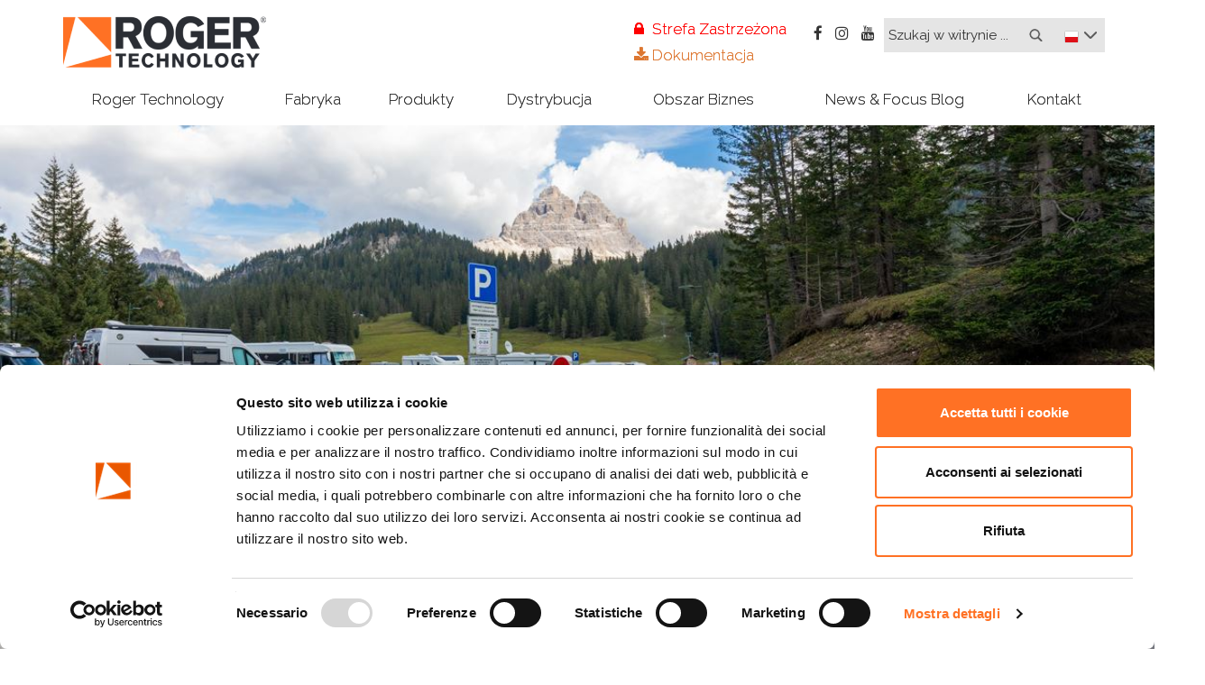

--- FILE ---
content_type: text/html
request_url: https://www.rogertechnology.it/pl/home-page/we-stand-for-quality/tre-cime-di-lavaredo-symbol-dolomitow-unesco
body_size: 14165
content:
<!DOCTYPE html>

<style>
#CookieDeclarationUserStatusPanel a {
	display: inline-block;
	background: #EFEFEF;
	padding: 5px 20px;
}

#CookieDeclarationUserStatusPanel a:hover,
#CookieDeclarationUserStatusPanel a:active,
#CookieDeclarationUserStatusPanel a:focus {
	background: #DADADA;
	text-decoration: none;
}
</style>
<!--[if lt IE 7]>      <html class="no-js lt-ie9 lt-ie8 lt-ie7"> <![endif]-->
<!--[if IE 7]>         <html class="no-js lt-ie9 lt-ie8"> <![endif]-->
<!--[if IE 8]>         <html class="no-js lt-ie9"> <![endif]-->
<!--[if gt IE 8]><!-->
<html class="no-js website">
<!--<![endif]-->
<head>
    <meta charset="utf-8">
    <meta http-equiv="X-UA-Compatible" content="IE=edge,chrome=1">
    <title>Tre Cime di Lavaredo - symbol Dolomitów UNESCO</title>
    <meta name="description" content="Roger Technology jest jednym z głównych bohaterów rynku automatyki do bram, drzwi i bram.">
    <meta name="news_keywords" content="">
    <meta property="og:title" content="Tre Cime di Lavaredo - symbol Dolomitów UNESCO" />
    <meta property="og:description " content="Roger Technology jest jednym z głównych bohaterów rynku automatyki do bram, drzwi i bram." />
	<script type="text/plain" data-cookieconsent="statistics">
 
  var _gaq = _gaq || [];
  _gaq.push(['_setAccount', 'UA-36945136-1']);
  _gaq.push(['_trackPageview']);
 
  (function() {
    var ga = document.createElement('script'); ga.type = 'text/javascript'; ga.async = true;
    ga.src = ('https:' == document.location.protocol ? 'https://ssl' : 'http://www') + '.google-analytics.com/ga.js';
    var s = document.getElementsByTagName('script')[0]; s.parentNode.insertBefore(ga, s);
  })();
 
</script>

<!-- Facebook Pixel Code -->
<script data-cookieconsent="statistics">
!function(f,b,e,v,n,t,s)
{if(f.fbq)return;n=f.fbq=function(){n.callMethod?
n.callMethod.apply(n,arguments):n.queue.push(arguments)};
if(!f._fbq)f._fbq=n;n.push=n;n.loaded=!0;n.version='2.0';
n.queue=[];t=b.createElement(e);t.async=!0;
t.src=v;s=b.getElementsByTagName(e)[0];
s.parentNode.insertBefore(t,s)}(window, document,'script',
'https://connect.facebook.net/en_US/fbevents.js');
fbq('init', '994519521299641');
fbq('track', 'PageView');
fbq('track', 'ViewContent', {eventID: 'F46894063'});
</script>
<noscript><img height="1" width="1" style="display:none"
src="https://www.facebook.com/tr?id=994519521299641&ev=PageView&eid=F46894063&noscript=1"
/></noscript>
<!-- End Facebook Pixel Code -->

<!-- Google Tag Manager -->
<script>(function(w,d,s,l,i){w[l]=w[l]||[];w[l].push({'gtm.start':
new Date().getTime(),event:'gtm.js'});var f=d.getElementsByTagName(s)[0],
j=d.createElement(s),dl=l!='dataLayer'?'&l='+l:'';j.async=true;j.src=
'https://www.googletagmanager.com/gtm.js?id='+i+dl;f.parentNode.insertBefore(j,f);
})(window,document,'script','dataLayer','GTM-WFNJN2P');</script>
<!-- End Google Tag Manager -->
				<meta property="og:image" content="http://www.rogertechnology.it/public/img/gestionesezioni/img_1610202194459.jpg" />
				
				<meta property="og:image" content="http://www.rogertechnology.it/public/img/gestionesezioni/img_1610202194448.jpg" />
				
				<meta property="og:image" content="http://www.rogertechnology.it/public/img/gestionesezioni/img_1610202194833.jpg" />
				<meta name="google-site-verification" content="pMFoLdR3_Gljf6JY9qkULY8njEMaDI01aZiVQEM5DEg" />
<meta name="google-site-verification" content="_OGLpnCh0ZtXnXqXg5UCrH8u5il2nzHG9Z96mhr_qVA" />
<meta name="facebook-domain-verification" content="iwyb0f03mrw3x99kwo98lle1879lhj" />

<!-- Google Tag Manager (noscript) -->
<noscript><iframe src="https://www.googletagmanager.com/ns.html?id=GTM-WFNJN2P"
height="0" width="0" style="display:none;visibility:hidden"></iframe></noscript>
<!-- End Google Tag Manager (noscript) -->
<!--TODO: Rimuovere: INIZIO - serve solo temporaneamento per riconoscere la versione di TEST da quella ONLINE-->

<!--TODO: Rimuovere: FINE - serve solo temporaneamento per riconoscere la versione di TEST da quella ONLINE-->

<meta name="viewport" content="width=device-width, initial-scale=1">


			<script id="Cookiebot" src="https://consent.cookiebot.com/uc.js" data-cbid="e6e639fe-6350-4573-81f0-ff39e6b518fa" type="text/javascript" async></script>
		

<link rel="stylesheet" href="/scripts/bootstrap.min.css">

<!--<script src="/scripts/jquery-1.7.1.min.js"></script>-->
<script src="//code.jquery.com/jquery-1.11.2.min.js"></script>
<script src="/scripts/jquery.mobile.custom.min.js"></script>

<style>
    body {
        padding-top: 50px;
        padding-bottom: 20px;
    }
</style>

<link rel="stylesheet" href="/scripts/bootstrap-theme.min.css">

<link rel="stylesheet" href="/scripts/main.css?id=23232322021sddss22434w2ssdve">

<link href="https://fonts.googleapis.com/css?family=Raleway:200,300,400,700,800" rel="stylesheet">

<script src="/scripts/vendor/modernizr-2.6.2-respond-1.1.0.min.js"></script>

<script src="/scripts/vendor/bootstrap.min.js"></script>

<script src="/scripts/plugins.js"></script>

<script src="/scripts/main.js?id=447"></script>


<meta name="robots" content="index,follow" />
<meta http-equiv="content-language" content="pl"/> 

<script src="/scripts/jquery.raty.min.js"></script>

<!--<link rel="stylesheet" href="/colorbox/colorbox.css" />
<script src="/colorbox/jquery.colorbox-min.js"></script>-->

<link rel="stylesheet" href="/scripts/vendor/bootstrap-formhelpers/css/bootstrap-formhelpers.min.css" />
<script src="/scripts/vendor/bootstrap-formhelpers/js/bootstrap-formhelpers.min.js"></script>
<script src="/scripts/vendor/bootstrap-formhelpers/js/bootstrap-formhelpers-languages.js"></script>

<script language="javascript" src="/scripts/functions_form.js"></script>

<link href="https://netdna.bootstrapcdn.com/font-awesome/4.6.3/css/font-awesome.css" rel="stylesheet" />

<link rel="stylesheet" type="text/css" href="/MagnificPopup/magnific-popup.css" />
<script src="/MagnificPopup/jquery.magnific-popup.js" type="text/javascript"></script>

<script src="/scripts/jquery.easing.min.js"></script>
<script src="/scripts/jquery.easing.compatibility.js"></script>

<script src="/scripts/magneticScroll-1.0.min.js"></script>

<link rel="stylesheet" type="text/css" href="/scripts/vendor/jssocials/dist/jssocials.css" />
<link rel="stylesheet" type="text/css" href="/scripts/vendor/jssocials/dist/jssocials-theme-flat.css" />
<script src="/scripts/vendor/jssocials/dist/jssocials.js"></script>

</head>
<body class="page-12785 parentPage-1717">
<!--[if lt IE 7]>
    <p class="browsehappy">You are using an <strong>outdated</strong> browser. Please <a href="http://browsehappy.com/">upgrade your browser</a> to improve your experience.</p>
<![endif]-->

<div class="toTop"><img src="/images/totop.png" /></div>
<header class="">
    <div class="header-mask"></div>
	<div class="header-normal">
		<div class="navbar-brand-print"><img src="/public/userfiles/images/logo.png" border="0" alt="Vai alla Home Page del sito"></div>
		<div class="navbar before-sol-menu" role="navigation">
			<div class="container">
				<div class="row top-header-part">
					<!--BRAND LOGO-->
					<div class="col-sm-3 navbar-header">
						<button type="button" class="navbar-toggle" data-toggle="collapse" data-target="#bs-example-navbar-collapse-1">
							<span class="sr-only">Toggle navigation</span><span class="icon-bar"></span><span class="icon-bar"></span>
							<span class="icon-bar"></span>
						</button>
						<a class="navbar-brand" href="/pl/"><img src="/public/userfiles/images/logo.png" border="0" alt="Vai alla Home Page del sito"></a>
					</div>
					<!--BRAND LOGO-->
					<div class="right-part">
						<div class="nopadding">
							<!--LANGUAGE-->
							<div class="language-container">
								<div class="languages-current-lang">
									<div class="single-language">
										
											<img src="/public/img/language/img_2712201794215.png" title="Polski" alt="Polski" />
											
									</div>
								</div>
								<div class="languages-hidden-menu"> <!-- div nascosto che compare al click su quello sopra -->
								<div class="single-language"><a href="/en/home-page/we-stand-for-quality/tre-cime-di-lavaredo-symbol-of-the-dolomites-unesco" class="" title="English"><img src="/public/img/language/img_1910201212345.png" />English</a></div><div class="single-language"><a href="/nl/home/we-stand-for-quality/tre-cime-di-lavaredo-symbool-van-de-dolomieten-unesco" class="" title="Nederland"><img src="/public/img/language/img_912018185247.png" />Nederland</a></div><div class="single-language"><a href="/it/home-page/we-stand-for-quality/tre-cime-di-lavaredo-simbolo-delle-dolomiti-unesco" class="" title="Italiano"><img src="/public/img/language/img_1910201212252.png" />Italiano</a></div><div class="single-language"><a href="/fr/home-page/we-stand-for-quality/tre-cime-di-lavaredo-symbole-unesco-des-dolomites" class="" title="Fran&#231;ais"><img src="/public/img/language/img_1910201216289.png" />Fran&#231;ais</a></div><div class="single-language"><a href="/de/home-page/we-stand-for-quality/tre-cime-di-lavaredo-symbol-der-dolomiten-unesco" class="" title="Deutsch"><img src="/public/img/language/img_1572014154344.png" />Deutsch</a></div><div class="single-language"><a href="/be/home/we-stand-for-quality/tre-cime-di-lavaredo-symbool-van-de-dolomieten-unesco" class="" title="Belgium"><img src="/public/img/language/img_167201385343.png" />Belgium</a></div><div class="single-language"><a href="/pt/home-page/we-stand-for-quality/tre-cime-di-lavaredo-simbolo-das-dolomitas-unesco" class="" title="Portugu&#234;s"><img src="/public/img/language/img_19102012163219.png" />Portugu&#234;s</a></div><div class="single-language"><a href="/es/home-page/we-stand-for-quality/tre-cime-di-lavaredo-simbolo-de-los-dolomitas-unesco" class="" title="Espa&#241;ol"><img src="/public/img/language/img_1910201216317.png" />Espa&#241;ol</a></div><div class="single-language"><a href="/pl/home-page/we-stand-for-quality/tre-cime-di-lavaredo-symbol-dolomitow-unesco" class="active" title="Polski"><img src="/public/img/language/img_2712201794215.png" />Polski</a></div>
								</div>
							</div>
							<!--LANGUAGE--> 
						</div>
						<div class="search-field">
							<!--SARCH-->
							
							<form action="/it/risultati-della-ricerca" name="catReq" method="get" style="position: relative;" onsubmit="return false;" class="" role="search">
								<input type="text" class="" name="searchField" id="catRicerca" value="Szukaj w witrynie ..." onmouseup="this.select()">
								<a href="#send" onclick="sendSearch()" class="topSubmit">&nbsp;</a>
								<input type="hidden" name="catType" id="catType" value="">
								<input type="hidden" name="catId" id="catId" value="">
								<input type="hidden" name="ricerca" id="ricerca" value="1">
								<input type="hidden" name="makeSearch" id="makeSearch" value="1">
								<input type="hidden" name="searchType" id="searchType" value="0">
								<script language="javascript">
									$(document).ready(function () {
										$("INPUT.searchField").NP_PlaceHolder({ text: "Effettua ricerca" });

										$("#catRicerca").focus(function () {
											if (this.value == "Effettua ricerca") {
												this.value = ""
												//this.className = "catRicerca catRicercaOn"
											}
										})
										$("#catRicerca").blur(function () {
											if (this.value == "") {
												this.value = "Effettua ricerca"
												//this.className = "catRicerca"
											}
										})
										$("#catRicerca").keyup(function (e) {
											if (e.keyCode == 13) {
												sendSearch();
											}
										});
										$("#btnSearch").click(function (e) {
											sendSearch();
										});
									});

									function sendSearch() {
										if ($("div.autosuggest ul li.as_highlight").length < 1) {
											document.catReq.submit()
										}
									}
								</script>
							</form>
							<!--SARCH-->
						</div>
						<div class="social-login">
							<div class="social-icons">
								<a href="https://www.facebook.com/pages/Roger-Technology/445186492195205" target="_blank">
									<i class="fa fa-facebook" aria-hidden="true"></i>
								</a>
								<!--<a href="https://twitter.com/RogerTechnology" target="_blank">
									<i class="fa fa-twitter" aria-hidden="true"></i>
								</a>-->
								<a href="https://www.instagram.com/roger_technology/" target="_blank">
									<i class="fa fa-instagram" aria-hidden="true"></i>
								</a>
								<a href="https://www.youtube.com/user/rogertechnology?feature=results_main" target="_blank">
									<i class="fa fa-youtube" aria-hidden="true"></i>
								</a>
							</div>
						</div>
						<div class="areaRiservataLink">
						
							<li>
								<a href="/pl/b2b-2" target="_blank">
									
									<i class="fa fa-lock"></i> Strefa Zastrzeżona
								</a>
							</li>
							
							
							<li>
								<a href="/pl/dokumentacja" target="_blank">
									
									<i class="fa fa-download"></i> Dokumentacja
								</a>
							</li>
						</div>
					</div>
				</div>

				<nav class="navbar" role="navigation">
					<div class="row navbar-collapse nopadding ncollapse" id="bs-example-navbar-collapse-1">
						<!--MAIN MENU-->
						
        <ul class="nav navbar-nav">
            
                <li class="dropdown" data-id="251">
                    
                    <a href="/pl/roger-technology/company-profile" class="dropdown-toggle" data-toggle="dropdown">Roger Technology</a>
                    
        <ul class="dropdown-menu">
            
                <li class="" data-id="295">
                    
						<a href="/pl/roger-technology/company-profile">Company Profile</a>
						
                </li>
                
                <li class="" data-id="328">
                    
						<a href="/pl/roger-technology/digital-brushless">Digital Brushless</a>
						
                </li>
                
                <li class="" data-id="301">
                    
						<a href="/pl/roger-technology/company-profile#culture">Roger Culture</a>
						
                </li>
                
                <li class="" data-id="331">
                    
						<a href="/pl/roger-technology/company-responsibility">Company Responsibility</a>
						
                </li>
                
                <li class="" data-id="1727">
                    
						<a href="/pl/roger-technology/historia">Historia</a>
						
                </li>
                
                <li class="" data-id="334">
                    
						<a href="/pl/roger-technology/kontakt">Kontakt</a>
						
                </li>
                
        </ul>
        
                </li>
                
                <li class="" data-id="1518">
                    
						<a href="/pl/fabryka">Fabryka</a>
						
                </li>
                
                <li class="dropdown" data-id="302">
                    
						<a href="/pl/produkty">Produkty</a>
						
                </li>
                
                <li class="dropdown" data-id="304">
                    
                    <a href="/pl/dystrybucja/autoryzowani-dealerzy" class="dropdown-toggle" data-toggle="dropdown">Dystrybucja</a>
                    
        <ul class="dropdown-menu">
            
                <li class="" data-id="1272">
                    
						<a href="/pl/dystrybucja/autoryzowani-dealerzy">Autoryzowani Dealerzy</a>
						
                </li>
                
                <li class="" data-id="1732">
                    
						<a href="/pl/dystrybucja/instalatorzy-roger-prime">Instalatorzy Roger Prime</a>
						
                </li>
                
                <li class="" data-id="1114">
                    
						<a href="/pl/dystrybucja/osoby-indywidualne">Osoby Indywidualne</a>
						
                </li>
                
        </ul>
        
                </li>
                
                <li class="dropdown" data-id="305">
                    
                    <a href="/pl/obszar-biznes" class="dropdown-toggle" data-toggle="dropdown">Obszar Biznes</a>
                    
        <ul class="dropdown-menu">
            
                <li class="" data-id="1086">
                    
						<a href="/pl/obszar-biznes/premium-dealer">Premium Dealer</a>
						
                </li>
                
                <li class="" data-id="1113">
                    
						<a href="/pl/obszar-biznes/instalatorzy-roger-prime">Instalatorzy Roger Prime</a>
						
                </li>
                
                <li class="" data-id="1278">
                    
						<a href="/pl/obszar-biznes/retail-partner-program">Retail Partner Program</a>
						
                </li>
                
                <li class="" data-id="300">
                    
						<a href="/pl/b2b-2" target="_blank">Strefa Zastrzeżona</a>
						
        <ul class="dropdown-menu">
            
                <li class="" data-id="1138">
                    
						<a href="/pl/obszar-biznes/strefa-zastrzeona/strefa-self-service">Strefa Self-service</a>
						
                </li>
                
                <li class="dropdown" data-id="1139">
                    
                    <a href="/pl/obszar-biznes/strefa-zastrzeona/pomoc-on-line" class="dropdown-toggle" data-toggle="dropdown">Pomoc On-Line</a>
                    
        <ul class="dropdown-menu">
            
                <li class="" data-id="1145">
                    
						<a href="/pl/obszar-biznes/strefa-zastrzeona/pomoc-on-line/rozwizania-techniczne-on-line">Rozwiązania techniczne on-Line</a>
						
                </li>
                
                <li class="" data-id="1146">
                    
						<a href="/pl/obszar-biznes/strefa-zastrzeona/pomoc-on-line/zgoszenia-pomocy-technicznej-on-line">Zgłoszenia pomocy technicznej on-line</a>
						
                </li>
                
        </ul>
        
                </li>
                
                <li class="" data-id="2012">
                    
						<a href="/pl/obszar-biznes/strefa-zastrzeona/strefa-self-service-2">B-Connect</a>
						
                </li>
                
        </ul>
        
                </li>
                
        </ul>
        
                </li>
                
                <li class="dropdown" data-id="2707">
                    
                    <a href="/pl/news-and-focus-blog/komunikaty-i-wydarzenia" class="dropdown-toggle" data-toggle="dropdown">News & Focus Blog</a>
                    
        <ul class="dropdown-menu">
            
                <li class="" data-id="1551">
                    
						<a href="/pl/news-and-focus-blog/komunikaty-i-wydarzenia">Komunikaty i Wydarzenia</a>
						
                </li>
                
                <li class="" data-id="2696">
                    
						<a href="/pl/news-and-focus-blog/focus-blog">Focus Blog</a>
						
                </li>
                
        </ul>
        
                </li>
                
                <li class="dropdown" data-id="362">
                    
                    <a href="/pl/kontakt/siedziba-producenta" class="dropdown-toggle" data-toggle="dropdown">Kontakt</a>
                    
        <ul class="dropdown-menu">
            
                <li class="" data-id="211">
                    
						<a href="/pl/kontakt/siedziba-producenta">Siedziba producenta</a>
						
                </li>
                
                <li class="" data-id="89">
                    
						<a href="/pl/kontakt/formularz-kontaktowy">Formularz kontaktowy</a>
						
                </li>
                
                <li class="" data-id="1928">
                    
						<a href="/pl/kontakt/web-certificate">Web Certificate</a>
						
                </li>
                
        </ul>
        
                </li>
                
				<li style="display:none">
					<a href="/pl/b2b-2" target="_blank">
						
						<i class="fa fa-lock"></i> Strefa Zastrzeżona
					</a>
				</li>
				
        </ul>
        
						<!--MAIN MENU-->
					</div>
				</nav>
				<!--/.navbar-collapse -->
			</div>
		</div>
		<div class="products-sub-menu">
			<div class="sub-menu-title" style="margin-bottom: 10px;">
				Szybkie wyszukiwanie produktów
				<div class="middle-bottom-border"></div>
			</div>
			
			<form action="/pl/risultati-della-ricerca" name="catReq3" method="get" onsubmit="return false;" class="" role="search">
				<input type="hidden" name="searchField" id="searchField" value="" />
				<input type="hidden" name="catType" id="catType" value="" />
				<input type="hidden" name="catId" id="catId" value="" />
				<input type="hidden" name="ricerca" id="ricerca" value="1" />
				<input type="hidden" name="makeSearch" id="makeSearch" value="1" />
				<input type="hidden" name="searchType" id="searchType" value="0" />
				<script language="javascript">
					$(document).ready(function () {
						$("INPUT.searchField").NP_PlaceHolder({ text: "Szukaj w witrynie ..." });
						
						$("#catRicerca3").keyup(function (e) {
							if (e.keyCode == 13) {
								if ($("#catRicerca3").val() == "") {
									alert("Wpisz wartość wyszukiwania");
									return false;
								}
								sendSearch(3, this.value);
							}
						});
						$("#catRicerca4").keyup(function (e) {
							if (e.keyCode == 13) {
								if ($("#catRicerca4").val() == "") {
									alert("Wpisz wartość wyszukiwania");
									return false;
								}
								sendSearch(4, this.value);
							}
						});
						$("#btnSearch3").click(function (e) {
							if ($("#catRicerca3").val() == "") {
								alert("Wpisz wartość wyszukiwania");
								return false;
							}
							sendSearch(3, $("#catRicerca3").val());
						});
						$("#btnSearch4").click(function (e) {
							if ($("#catRicerca4").val() == "") {
								alert("Wpisz wartość wyszukiwania");
								return false;
							}
							sendSearch(4, $("#catRicerca4").val());
						});

						function sendSearch(type, valore) {
							document.catReq3.searchField.value = valore;
							document.catReq3.searchType.value = type;
							document.catReq3.submit();
						}
					});
				</script>
			
				<!--SEARCH-->
				<div class="container">
					<div class="row">
						<div class="col-xs-12 col-md-8 prodFastSearchField">
							Szukaj produktów według słów kluczowych<br />
							<input type="text" name="searchProdByKeyword" id="catRicerca3" value="" />
							<a href="#search" id="btnSearch3"><i class="fa fa-search"></i></a>
						</div>
						<div class="col-xs-12 col-md-4 prodFastSearchField">
							Wyszukaj kod produktu<br />
							<input type="text" name="searchProdByCode" id="catRicerca4" value="" />
							<a href="#search" id="btnSearch4"><i class="fa fa-search"></i></a>
						</div>
					</div>
				</div>
			</form>
			
			<div class="sub-menu-title" style="margin-top: 25px;">
				Wyszukaj produkty według kategorii
				<div class="middle-bottom-border"></div>
			</div>
			
			<div class="container">
				<div class="row">
				
							<div class="col-md-3 col-md-offset-0 col-sm-6 col-xs-6 single-menu-voice">
								<a href="/pl/produkty/kategorie/bramy-przesuwne">
									<img src="/public/img/gestionesezioni/img_26102020155442.jpg" class="img-responsive" />
								</a>
								<div class="cat-name">
									<a href="/pl/produkty/kategorie/bramy-przesuwne">
										<span class="sub-cat-name">BRAMY PRZESUWNE</span>
									</a>
								</div>
							</div>
							
							<div class="col-md-3 col-md-offset-0 col-sm-6 col-xs-6 single-menu-voice">
								<a href="/pl/produkty/kategorie/bramy-skrzydlowe">
									<img src="/public/img/gestionesezioni/img_4112020163715.jpg" class="img-responsive" />
								</a>
								<div class="cat-name">
									<a href="/pl/produkty/kategorie/bramy-skrzydlowe">
										<span class="sub-cat-name">BRAMY SKRZYDŁOWE</span>
									</a>
								</div>
							</div>
							
							<div class="col-md-3 col-md-offset-0 col-sm-6 col-xs-6 single-menu-voice">
								<a href="/pl/produkty/kategorie/szlabany-automatyczne">
									<img src="/public/img/gestionesezioni/img_982017152730.jpg" class="img-responsive" />
								</a>
								<div class="cat-name">
									<a href="/pl/produkty/kategorie/szlabany-automatyczne">
										<span class="sub-cat-name">SZLABANY AUTOMATYCZNE</span>
									</a>
								</div>
							</div>
							
							<div class="col-md-3 col-md-offset-0 col-sm-6 col-xs-6 single-menu-voice">
								<a href="/pl/produkty/kategorie/bramy-segmentowe">
									<img src="/public/img/gestionesezioni/img_982017144449.jpg" class="img-responsive" />
								</a>
								<div class="cat-name">
									<a href="/pl/produkty/kategorie/bramy-segmentowe">
										<span class="sub-cat-name">BRAMY SEGMENTOWE</span>
									</a>
								</div>
							</div>
							
							<div class="col-md-3 col-md-offset-0 col-sm-6 col-xs-6 single-menu-voice">
								<a href="/pl/produkty/kategorie/bramy-uchylne">
									<img src="/public/img/gestionesezioni/img_26102020161823.jpg" class="img-responsive" />
								</a>
								<div class="cat-name">
									<a href="/pl/produkty/kategorie/bramy-uchylne">
										<span class="sub-cat-name">BRAMY UCHYLNE</span>
									</a>
								</div>
							</div>
							
							<div class="col-md-3 col-md-offset-0 col-sm-6 col-xs-6 single-menu-voice">
								<a href="/pl/produkty/kategorie/bramy-przemyslowe">
									<img src="/public/img/gestionesezioni/img_15120248116.jpg" class="img-responsive" />
								</a>
								<div class="cat-name">
									<a href="/pl/produkty/kategorie/bramy-przemyslowe">
										<span class="sub-cat-name">BRAMY PRZEMYSŁOWE</span>
									</a>
								</div>
							</div>
							
							<div class="col-md-3 col-md-offset-0 col-sm-6 col-xs-6 single-menu-voice">
								<a href="/pl/produkty/kategorie/centrale-sterujce">
									<img src="/public/img/gestionesezioni/img_9820171552.jpg" class="img-responsive" />
								</a>
								<div class="cat-name">
									<a href="/pl/produkty/kategorie/centrale-sterujce">
										<span class="sub-cat-name">CENTRALE STERUJĄCE</span>
									</a>
								</div>
							</div>
							
							<div class="col-md-3 col-md-offset-0 col-sm-6 col-xs-6 single-menu-voice">
								<a href="/pl/produkty/kategorie/piloty-and-odbiorniki-radiowe">
									<img src="/public/img/gestionesezioni/img_19112020132419.jpg" class="img-responsive" />
								</a>
								<div class="cat-name">
									<a href="/pl/produkty/kategorie/piloty-and-odbiorniki-radiowe">
										<span class="sub-cat-name">PILOTY & ODBIORNIKI RADIOWE</span>
									</a>
								</div>
							</div>
							
							<div class="col-md-3 col-md-offset-0 col-sm-6 col-xs-6 single-menu-voice">
								<a href="/pl/produkty/kategorie/akcesoria-i-bezpieczenstwo">
									<img src="/public/img/gestionesezioni/img_26102020155837.jpg" class="img-responsive" />
								</a>
								<div class="cat-name">
									<a href="/pl/produkty/kategorie/akcesoria-i-bezpieczenstwo">
										<span class="sub-cat-name">AKCESORIA I BEZPIECZEŃSTWO</span>
									</a>
								</div>
							</div>
							
				</div>
			</div>
		</div>
	</div>
	<div class="header-mobile">
		<div class="navbar-brand-print"><img src="/public/userfiles/images/logo.png" border="0" alt="Vai alla Home Page del sito"></div>
        <div class="navbar" role="navigation">
			<div class="container">
				<div class="top-header-logo">
					<a class="navbar-brand" href="/pl/"><img src="/public/userfiles/images/logo.png" border="0" alt="Vai alla Home Page del sito"></a>
				</div>
				<div class="collapsed-menu">
					<nav class="navbar" role="navigation">
						<div class="navbar-header">
							<!--BRAND LOGO-->
                            <div class="navbar-header">
                                <button type="button" class="navbar-toggle" data-toggle="collapse" data-target="#bs-example-navbar-collapse-2">
                                    <span class="sr-only">Toggle navigation</span>
                                    <span class="icon-bar"></span>
                                    <span class="icon-bar"></span>
                                    <span class="icon-bar"></span>
                                </button>
                            </div>
                            <!--BRAND LOGO-->
						</div>
						<div class="collapse navbar-collapse nopadding" id="bs-example-navbar-collapse-2">
							<div class="mobile-products-sub-menu">
								
							</div>
							<!--MAIN MENU-->
							
							<!--MAIN MENU-->
							<script>
								$(document).ready(function(){

									var urlParams = new URLSearchParams(window.location.search);
									if (urlParams.get('viewCatalog') == "true")
										$(".products-sub-menu").addClass("opened");

									$("#bs-example-navbar-collapse-1").clone().insertBefore("#documentationLink");
									$(".header-mobile .navbar-collapse > ul:first > li:nth-child(3) > a").on("click touchstart ", function (e) {
										
										e.preventDefault();
										
										if ($(".products-sub-menu").hasClass("opened")) {
											$(".products-sub-menu").removeClass("opened");
											this.blur();
										}
										else {
											$(".products-sub-menu").addClass("opened");
										}
										
										if ($(".mobile-products-sub-menu").hasClass("opened")) {
											$(".mobile-products-sub-menu.opened").slideUp();
											$(".mobile-products-sub-menu").removeClass("opened");
											$(this).blur();
										}
										else {
											$(".mobile-products-sub-menu").addClass("opened");
											$(".mobile-products-sub-menu").slideDown();
										}
									});
									
									setSoluzioniSubMenu();
								});
							</script>
							
							<div id="documentationLink">
								<a href="/pl/dokumentacja" target="_blank">
									
									<i class="fa fa-download"></i> Dokumentacja
								</a>
							</div>
							<div class="top-part" id="mobTP">
								<div class="social-container">
									<a href="https://www.facebook.com/pages/Roger-Technology/445186492195205" target="_blank">
										<i class="fa fa-facebook" aria-hidden="true"></i>
									</a>
									<a href="https://twitter.com/RogerTechnology" target="_blank">
										<i class="fa fa-twitter" aria-hidden="true"></i>
									</a>
									<a href="https://plus.google.com/114795870236501533144" target="_blank">
										<i class="fa fa-google-plus" aria-hidden="true"></i>
									</a>
									<a href="https://www.youtube.com/user/rogertechnology?feature=results_main" target="_blank">
										<i class="fa fa-youtube" aria-hidden="true"></i>
									</a>
								</div>
								<!--LANGUAGE-->
								<div class="language-container">
									<button type="button" class="languages-current-lang" data-toggle="modal" data-target="#LanguageModal">
										<div class="single-language">
											
												<img src="/public/img/language/img_2712201794215.png" title="Polski" />
												
										</div>
									</button>
									<div class="modal fade" id="LanguageModal" tabindex="-1" role="dialog" aria-labelledby="LanguageModal">
										<div class="modal-dialog" role="document">
											<div class="modal-content">
												<div class="modal-header">
													Wybierz język
												</div>
												<div class="modal-body">
												<div class="single-language"><a href="/en/home-page/we-stand-for-quality/tre-cime-di-lavaredo-symbol-of-the-dolomites-unesco" class="" title="English"><img src="/public/img/language/img_1910201212345.png" />English</a></div><div class="single-language"><a href="/nl/home/we-stand-for-quality/tre-cime-di-lavaredo-symbool-van-de-dolomieten-unesco" class="" title="Nederland"><img src="/public/img/language/img_912018185247.png" />Nederland</a></div><div class="single-language"><a href="/it/home-page/we-stand-for-quality/tre-cime-di-lavaredo-simbolo-delle-dolomiti-unesco" class="" title="Italiano"><img src="/public/img/language/img_1910201212252.png" />Italiano</a></div><div class="single-language"><a href="/fr/home-page/we-stand-for-quality/tre-cime-di-lavaredo-symbole-unesco-des-dolomites" class="" title="Fran&#231;ais"><img src="/public/img/language/img_1910201216289.png" />Fran&#231;ais</a></div><div class="single-language"><a href="/de/home-page/we-stand-for-quality/tre-cime-di-lavaredo-symbol-der-dolomiten-unesco" class="" title="Deutsch"><img src="/public/img/language/img_1572014154344.png" />Deutsch</a></div><div class="single-language"><a href="/be/home/we-stand-for-quality/tre-cime-di-lavaredo-symbool-van-de-dolomieten-unesco" class="" title="Belgium"><img src="/public/img/language/img_167201385343.png" />Belgium</a></div><div class="single-language"><a href="/pt/home-page/we-stand-for-quality/tre-cime-di-lavaredo-simbolo-das-dolomitas-unesco" class="" title="Portugu&#234;s"><img src="/public/img/language/img_19102012163219.png" />Portugu&#234;s</a></div><div class="single-language"><a href="/es/home-page/we-stand-for-quality/tre-cime-di-lavaredo-simbolo-de-los-dolomitas-unesco" class="" title="Espa&#241;ol"><img src="/public/img/language/img_1910201216317.png" />Espa&#241;ol</a></div><div class="single-language"><a href="/pl/home-page/we-stand-for-quality/tre-cime-di-lavaredo-symbol-dolomitow-unesco" class="active" title="Polski"><img src="/public/img/language/img_2712201794215.png" />Polski</a></div>
												</div>
											</div><!-- /.modal-content -->
										</div><!-- /.modal-dialog -->
									</div><!-- /.modal -->
								</div>
								<!--LANGUAGE-->
							</div>
		
							<div class="bottom-part">

								<div class="search-bar">
									<!--SEARCH-->
									
									<form action="/pl/risultati-della-ricerca" name="catReq2" method="get" onsubmit="return false;" class="" role="search">

										<input type="text" class="" name="searchField" id="catRicerca2" value="Szukaj w witrynie ..." onmouseup="this.select()" />

										<input type="hidden" name="catType" id="catType" value="" />
										<input type="hidden" name="catId" id="catId" value="" />
										<input type="hidden" name="ricerca" id="ricerca" value="1" />
										<input type="hidden" name="makeSearch" id="makeSearch" value="1" />
										<input type="hidden" name="searchType" id="searchType" value="0" />
										<script language="javascript">
											$(document).ready(function () {
												$("INPUT.searchField").NP_PlaceHolder({ text: "Szukaj w witrynie ..." });

												$("#catRicerca2").focus(function () {
													if (this.value == "Szukaj w witrynie ...") {
														this.value = ""
														//this.className = "catRicerca catRicercaOn"
													}
												})
												$("#catRicerca2").blur(function () {
													if (this.value == "") {
														this.value = "Szukaj w witrynie ..."
														//this.className = "catRicerca"
													}
												})
												$("#catRicerca2").keyup(function (e) {
													if (e.keyCode == 13) {
														sendSearch();
													}
												});
												$("#btnSearch").click(function (e) {
													sendSearch();
												});

												function sendSearch() {
													if ($("div.autosuggest ul li.as_highlight").length < 1) {
														document.catReq2.submit()
													}
												}
											});
										</script>
									</form>
									<!--SEARCH-->
								</div>
							</div>
						</div>
					</nav>
				</div>
				<!--/.navbar-collapse -->
			</div>
		</div>
	</div>
	
</header>
	<div class="page-container ">
		<div style="display:none"> test</div>
    <!-- Main jumbotron for a primary marketing message or call to action -->
    <div class="carousel carouselPage  slide" id="carousel-">
        
        <ol class="carousel-indicators">
            
            <li  class="active" data-slide-to="0" data-target="#carousel-"></li>
            
            <li  data-slide-to="1" data-target="#carousel-"></li>
            
            <li  data-slide-to="2" data-target="#carousel-"></li>
            
        </ol>
        
        <div class="carousel-inner">
            
                <div class="item active">
					<img src="/public/img/gestionesezioni/img_1610202194459.jpg" />
					
                </div>
                
                <div class="item">
					<img src="/public/img/gestionesezioni/img_1610202194448.jpg" />
					
                </div>
                
                <div class="item">
					<img src="/public/img/gestionesezioni/img_1610202194833.jpg" />
					
                </div>
                
        </div>
        
        <a class="left carousel-control" href="#carousel-" data-slide="prev">
			<i class="fa fa-chevron-left" aria-hidden="true"></i>
		</a>
        <a class="right carousel-control" href="#carousel-" data-slide="next">
			<i class="fa fa-chevron-right" aria-hidden="true"></i>
		</a>
        <script language="javascript">
            $(function () {
                $('.carousel').carousel({
                    interval: 6000
                });
            });
        </script>
          
    </div>
    
		<div class="container-fluid page-content ">
			
				<div class="top-page-general-breadcrumbs">
					
    <div class="breadcrumbs">
        <div class="container">
			
            <a href="/">Home</a>
            <a href="#">We Stand For Quality</a><a href="/pl/home-page/we-stand-for-quality/tre-cime-di-lavaredo-symbol-dolomitow-unesco">Tre Cime di Lavaredo - symbol Dolomitów UNESCO</a>
        </div>
    </div>
    
				</div>
				
				<div class="container">
				<!-- Example row of columns -->
					<div class="row">
						<div class="GenericCentralContent col-md-12 col-xs-12 nopadding 12785">
							<h1>
	Tre Cime di Lavaredo - symbol Dolomit&oacute;w UNESCO</h1>
<p>
	<span pt="" sans="" size:="" style="color: rgb(254, 0, 0); font-family: ">Auronzo di Cadore - Włochy</span></p>
<div>
	<span style="font-size: 16px;">Tre Cime di Lavaredo, położone na granicy pomiędzy najbardziej na p&oacute;łnoc wysuniętą częścią prowincji Belluno i regionem Tre Cime/3 Zinnen w Alta Pusteria w Południowym Tyrolu,</span></div>
<div>
	<span style="font-size: 16px;">są prawdopodobnie najbardziej znanymi g&oacute;rami na świecie, najczęściej fotografowanymi i najczęściej umieszczanymi na poczt&oacute;wkach i kalendarzach na całym świecie.</span></div>
<div>
	<span style="font-size: 16px;">Charakterystyczne kolory i kształt Tre Cime di Lavaredo są ikonami. Trzy palce dolomit&oacute;w", kt&oacute;re wznoszą się ku niebu, są rzeczywiście wyjątkowym widowiskiem.</span></div>
<div>
	<span style="font-size: 16px;">Składają się one z trzech masyw&oacute;w, Grande, kt&oacute;ry jest centralnym z 2.999 metr&oacute;w; Cima Ovest z 2.973 metr&oacute;w; i Piccola z 2.857 metr&oacute;w.</span></div>
<div>
	<span style="font-size: 16px;">Łatwo dostępne i historycznie ważne, zawsze były popularnym celem turystycznym dla miłośnik&oacute;w przyrody ze względu na widoki, kt&oacute;re oferują i ich unikalną strukturę.</span></div>
<div>
	<span style="font-size: 16px;">Bardzo ważny projekt technologiczny dotyczący rozwiązań parkingowych obejmował wszystkie najbardziej prestiżowe parkingi w obszarze alpejskim, przeznaczone dla</span></div>
<div>
	<span style="font-size: 16px;">lokalnych/międzynarodowych obszar&oacute;w turystycznych i usług karawaningowych z kompletnym zarządzaniem systemem parkingowym, zlokalizowanym na jedynej drodze dojazdowej do</span></div>
<div>
	<span style="font-size: 16px;">słynnego Tre Cime di Lavaredo, wpisanego na listę światowego dziedzictwa UNESCO.</span></div>
<div>
	<span style="font-size: 16px;">Technologia zastosowana we wsp&oacute;łpracy z bardzo ważnym systemem parkingowym na włoskiej scenie polegała na użyciu szlaban&oacute;w BIONIK4 z ich 3m i 4m słupkami w pełni</span></div>
<div>
	<span style="font-size: 16px;">zintegrowanymi z całościowymi systemami zarządzania parkingiem i systemem dostępu.</span></div>
<div>
	&nbsp;</div>
<div>
	<span style="font-size: 16px;"><img alt="" height="500" src="/public/userfiles/images/WeStandForQuality/Senza-titolo-2.jpg" width="1350" /></span></div>
<div>
	&nbsp;</div>
<h2>
	<img alt="" height="499" src="/public/userfiles/images/WeStandForQuality/Senza titolo-1.jpg" width="1351" />&nbsp;&nbsp;</h2>
<div id='tst' style='display:none'>SELECT T0.data,T0.id,T0.showData,T0.idPadre,T0.pageName, T2.Testo,T1.testo As titolo,TTA.testo AS richiamo, (SELECT COUNT(Id) AS Tot FROM TBLCommenti TC WHERE TC.IdContent = T0.Id AND TC.IdLingua = 026) AS TotComments, (SELECT TOP 1 pathOggetto FROM TBLAssociaOggetti TObj WHERE TObj.IdArea = 66 AND TObj.IdCampo = T0.Id AND TObj.numFoto = 3 AND TObj.tipoOggetto < 3 ORDER BY TObj.Ordina) AS Foto FROM TBLContent T0 INNER JOIN TBLContent TF ON TF.id = T0.idPadre INNER JOIN TBLTesti T1 ON T1.idArea = 66 AND T1.idTipoTesto = 06 AND T1.idCampo = T0.id AND T1.idLingua = 026 AND T1.attiva = 1 INNER JOIN TBLTesti T2 ON T2.idArea = 66 AND T2.idTipoTesto = 06 AND T2.idCampo = T0.id AND T2.idLingua = 026 LEFT JOIN TBLTesti TTA ON TTA.idArea = 66 AND TTA.idTipoTesto = 08 AND TTA.idCampo = T0.id AND TTA.idLingua = 026 WHERE T0.idPadre = 012785 AND T0.sospendi<>1 AND ISNULL(T0.IsPrivate, 0) <> 1 AND T0.Id NOT IN (02600,02219,02226,022851) ORDER BY T0.ordina,T0.data desc</div>
						</div>
					</div>
				</div>
				
		</div>
	</div>
<footer>
    <div class="row top-part-footer">
        <div class="container nopadding">
            <div class="row" id="bottomNav">
			
                <div class="col-xs-12 col-sm-6 footer-info-container nopadding">
					<div class="col-xs-12 col-sm-6">
						
      <h4>Roger Technology</h4>
      via S. Botticelli 8 31021<br />
      Bonisiolo di Mogliano Veneto (TV)<br />
      P.Iva: IT01612340263<br />
      C.F. e n° iscr. Cam. Com. TV: 01612340263
      
					</div>
					<div class="col-xs-12 col-sm-6">
						<p>
      
      tel: 041 5937023<br />
      fax: 041 5937024<br />
      email: <a href='mailto:info@rogertechnology.it'>info@rogertechnology.it</a><br />
      web: <a href='http://www.rogertechnology.it' target='_blank'>www.rogertechnology.it</a>
      </p>
					</div>
                </div>
                <div class="col-xs-12 col-sm-4 col-sm-offset-2 footer-social-container">
					<span>Śledź nas na: </span>
					<div>
						<a href="https://www.facebook.com/pages/Roger-Technology/445186492195205" target="_blank">
							<img src="/images/facebook2.png" />
						</a>
						<!--<a href="https://twitter.com/RogerTechnology" target="_blank">
							<i class="fa fa-twitter fa-2x" aria-hidden="true"></i>
						</a>-->
						<a href="https://www.instagram.com/roger_technology/" target="_blank">
							<img src="/images/instagram.png" />
						</a>
						<a href="https://www.youtube.com/user/rogertechnology?feature=results_main" target="_blank">
							<img src="/images/youtube2.png" />
						</a>
					</div>
                </div>
               
            </div>
        </div>
    </div>
	<div class="row bottom-part-footer">
		<div class="text-centered">
			&copy; 2026 Copyright Roger Technology -
			
			<a href="/pl/legalinfo.asp">
				Web Privacy Policy
			</a> - 
			<a href="/pl/whistleblowing">
				Whistleblowing
			</a> - 
			
			<a href="/pl/ogolne-warunki-sprzedazy">
				Ogólne warunki sprzedaży
			</a> - 
			<a href="/pl/gdpr/cookies/cookie-declaration">Cookie declaration</a> - 
			<a href="http://www.net-prime.it" target="_blank">Powered by Net-prime Srl</a>
		</div>
	</div>
</footer>

<script language="javascript">
	/*
	BEGIN COOKIES
	*/
	$(document).ready(function () {
		//showCookiesBar();
	});

	function showCookiesBar() {
		if(("" + document.cookie).indexOf("cookiesAccepted=true") < 0) {
			var phrase = "Aby zaoferować Ci najlepszą obsługę, ta strona używa plików cookie. Kontynuacja nawigacji w witrynie zezwala na użycie ";
			var authorize = "Wyrażam zgodę na wykorzystywanie cookies"
			var language = "pl"
			
			var newDiv = $("<DIV />");
			newDiv.addClass("divCookies");
			newDiv.attr("style", "background: #EFEFEF; color: #999; margin-top: -32px !important; font-size: 13px; text-align: center;");
			newDiv.html("<div class='container nopadding' style='text-align: left; width: 1000px; margin: 0px auto;'><a href='#close' style='float: right; color: #FFF; font-weight: bold; background: #AAA; padding: 8px 15px;' onclick=\"hideCookies()\">" + authorize + " <b></b></a><div style='padding: 8px 0px;'>" + phrase + "<a href='#cookies' style='color: #777;' id='aCookies' onclick=\"openCookiesText('" + language + "')\"><u>cookies</u></a>.</div></div>");
			$("BODY").prepend(newDiv);
			$("HTML").css("marginTop", "32px");
			
			$("A").not('[href^="#"]').click(function(){
				hideCookies();
			});
		}
	}

	function hideCookies() {
		$('.divCookies').slideUp();
	    $("HTML").animate({
	        marginTop: "0px"
	    }, 250);
		document.cookie="cookiesAccepted=true; path=/";
	}

	function openCookiesText(language) {
	    if ($.colorbox) {
	        $.colorbox({iframe:true, width:"850px", height:"500px", href: "/cookies.asp?language=" + language});
	    } else {
	        if (tb_show) {
	            tb_show('Cookies',"/cookies.asp?language=" + language + "&KeepThis=true&TB_iframe=true&width=850&height=500",'');
	        }
	    }
	}
	/*
	END COOKIES
	*/
</script>
</body>
</html>


--- FILE ---
content_type: application/javascript
request_url: https://www.rogertechnology.it/scripts/main.js?id=447
body_size: 11054
content:
conta1 = ""
conta2 = ""
conta3 = ""
conta4 = ""
conta5 = ""
conta6 = ""
conta7 = ""
mappa = 0
myFPosition = 0
var isIPad = false

$(document).ready(function () {
	$('[data-toggle="tooltip"]').tooltip(); 
	
	$(".toTop").click(function(){
		$('html,body').animate({ scrollTop: 0 }, 'fast');
	});
	
    $(".iframecontent").setUpPopupWindow({ iframe: true, width: "80%", height: "80%" });
    //$(".imggroup").colorbox({ rel: 'group1', transition: "fade" });
    isIPad = checkIfIsIPad();
	
	setHomeCarouselHeight();
	setPageCarouselHeight();
	setWholePageContentHeight();
	setSoluzioniSubMenu();
	$(window).resize(function(){
		setHomeCarouselHeight();
		setPageCarouselHeight();
		setWholePageContentHeight();
		setSoluzioniSubMenu();
	});

	$('.gallery1, .gallery2').magnificPopup(
	{
		type: 'image',
		removalDelay: 300,
		gallery: {
			enabled: true
		}
	});
	
	setTimeout(function(){
		$(".vpAnim").inViewport(function(px){
			if(px) {
                var self = this;

                var cb = function() {
                    $(self).addClass("animatedBox");
                    setTimeout(function(){
                        $(self).addClass("animatedBoxFinished");
                    }, 1000);
                }

                var parent = $(self).parent();
                var list = parent.find(".vpAnim");
                var currentIndex = list.index($(self));

                var prevElement = $(list[currentIndex - 1]);
                if (prevElement.length > 0) {
                    prevElement.addClass("nextIsAnimated");
                    setTimeout(function(){
                        cb();
                    }, 250);
                } else {
                    cb();
                }
            }
		});
	}, 1000);

	$(window).scroll(function () {
	    $("BODY").toggleClass("tiny", $(document).scrollTop() > 20);
		
		if ($("HTML").scrollTop() > 150) {
			$(".toTop").addClass("visible");
		} else {
			$(".toTop").removeClass("visible");
		}
	});	
	
	
	initSameHeightBox();
	
	$('[data-toggle="tooltip"]').tooltip()
	
	$(".header-normal .navbar-collapse > ul:first > li:nth-child(3) > a").on("click touchstart ", function (e) {
	    
		e.preventDefault();
		
	    if ($(".products-sub-menu").hasClass("opened")) {
	        $(".products-sub-menu").removeClass("opened");
	        $(this).blur();
	    }
	    else {
	        $(".products-sub-menu").addClass("opened");
	    }
	});
	
	$(".header-mobile .navbar-collapse").on("show.bs.collapse", function(){
		$(".header-mask").css("opacity", "1");
	});
	$(".header-mobile .navbar-collapse").on("hide.bs.collapse", function(){
		$(".header-mask").css("opacity", ".8");
	});
	
	var index = 0;
	var pos = 0;
	var openIndex = 0;
	
	$(".list-section .single-product").on("click", function(e){
		var self = $(this);
		var list = $(".list-section .single-product");
		list.removeClass("active");
		self.addClass("active");
		index = list.index(self);
		e.preventDefault();
		
		var timer = 300;
		if ($(".family-products-menu:visible").length == 0) {
			timer = 0;
		}
		
		$(".family-products-menu:visible").slideUp(timer, function(){
			console.log("slideUp")
			var parentIndex = $(this).attr("data-parentIndex");
			console.log(parentIndex)
			console.log($(list[parentIndex]).length)
			$(list[parentIndex]).append($(this));
		});
		setTimeout(function(){
			var objToOpen = self.closest(".single-product").find(".family-products-menu");
			objToOpen.attr("data-parentIndex",index );
			if ($(window).width() >= 768){
				var divContainer = self.closest(".container");
				divContainer.after(objToOpen);
			}
			else {
				var divContainer = self;
				divContainer.after(objToOpen);
			}
			objToOpen.slideDown();
		}, timer);
	
	});
	$(window).click(function(){
	
		if ($(".list-section-trad").children(".family-products-menu").hasClass("open")){
			
			//chiudo qualsiasi altro elemento aperto
			$(".list-section-trad").children(".family-products-menu.open").slideUp("slow");
			openIndex = $(".list-section-trad").children(".family-products-menu.open").attr("id");
			
			//per riposizionare elemento all'interno del div di appartenenza
			$(".list-section-trad .single-product").eq(openIndex).append($(".list-section-trad").children(".family-products-menu.open"));

			$(".list-section-trad .single-product").eq(openIndex).children(".family-products-menu").removeClass("open");
			
		}
	});
	$(".list-section-trad .single-product").on("click",function(event){
		event.stopPropagation();
	});
	
	$(".iconToSwitch").on("click", function(){
		if ($(this).closest(".product-image").find("img.active").hasClass("normal")){
			$(".product-image").find("img.normal").removeClass("active")
			$(".product-image").find("img.broken").addClass("active");
			$(this).find("i")
						.removeClass("fa-cogs")
						.addClass("fa-camera");
		}
		else{
			$(".product-image").find("img.broken").removeClass("active")
			$(".product-image").find("img.normal").addClass("active");
			$(this).find("i")
						.removeClass("fa-camera")
						.addClass("fa-cogs");
		}
	});
	
	$(".language-container").mouseover(function(){
		$(".language-container .languages-hidden-menu").stop().slideDown();
	});
	$(".language-container").mouseleave(function(e){
		$(".language-container .languages-hidden-menu").stop().slideUp();
	});
	$(".language-container").on("click touchstart",function(){
		$(".language-container .mobile-languages-hidden-menu").show();
	});

    $("#open_prod_menu").on("click touchstart", function (e) {
        e.preventDefault();
	    if ($(".products-sub-menu").hasClass("opened")) {
	        $(".products-sub-menu").removeClass("opened");
	        this.blur();
	    }
	    else {
	        $(".products-sub-menu").addClass("opened");
	    }
    });
	
	$(".linkToSoluzioni").click(function(){
		showSoluzioni();
	});
	
	//np3d_init($("#np3d_canvas").attr("data-url"), "np3d_canvas", false); //--> Chiamata per esecuzione immagine 3D
});

function showPopup(url, width, height) {
	$.magnificPopup.open({
	  items: {
		src: url
	  },
	  type: 'iframe'
	});
	
	$(".mfp-content").css("width", width).css("height", height);
}

function setSoluzioniSubMenu() {
	if ($(window).width() < 1024) {
		$(".products-sub-menu").appendTo($(".mobile-products-sub-menu"));
		//$(".products-sub-menu").appendTo($(".header-mobile li[data-id='302']"));
	} else {
		$(".products-sub-menu").insertAfter($(".before-sol-menu"));
	}
}

function showSoluzioni() {
	$("body").stop().animate(
		{scrollTop: 0}, 
		500, 
		'swing', 
		function() { 
            $(".toTop").click();
			$(".products-sub-menu").addClass("opened");
		}
	);
}

function initSameHeightBox() {
	setGridItemHeight();
	$( window ).resize(function() {
		setGridItemHeight();
	});
}

function resetGridItemHeight() {
	$(".sameHeightBox > div .objToResizeToParifyBoxes").css("height", "auto");
}

function setGridItemHeight() {
	resetGridItemHeight();
	if ($(window).width() > 1023) {
		var items = $(".sameHeightBox > div");
		
		var sampleItem = $(items[0]);
		var itemsPerRow = 2;
		if (sampleItem.hasClass("col-md-4")) {
			itemsPerRow = 3;
		}
		if (sampleItem.hasClass("col-md-3")) {
			itemsPerRow = 4;
		}
		
		items.each(function(index){
			var self = $(this);
			
			if (index % itemsPerRow == 0 || index == items.length - 1) {
				var itemsToCheck = itemsPerRow;
				
				var isLastRow = false;
				if (index == items.length - 1 && index % itemsPerRow != 0) {
					isLastRow = true;
				}
				
				var indexWhereCheckEnd = index - 1;
				if (isLastRow) {
					indexWhereCheckEnd = index;
					itemsToCheck = index % itemsPerRow;
				}
				var indexWhereCheckStart = indexWhereCheckEnd - itemsToCheck;
				
				console.log("indexWhereCheckStart", indexWhereCheckStart);
				console.log("indexWhereCheckEnd", indexWhereCheckEnd);
				
				var maxHeight = 0;
				
				//Primo ciclo di controllo altezza massima di riga
				for (var i = indexWhereCheckStart; i <= indexWhereCheckEnd; i++) {
					var itemHeight = $(items[i]).find(".objToResizeToParifyBoxes").height();
					if (itemHeight > maxHeight) {
						maxHeight = itemHeight;
					}
				}
				
				//Secondo ciclo per settaggio altezza elementi di riga
				for (var i = indexWhereCheckStart; i <= indexWhereCheckEnd; i++) {
					$(items[i]).find(".objToResizeToParifyBoxes").css("height", maxHeight + "px");
				}
			}
		});
	}
}

function setHomeCarouselHeight() {
	if ($("BODY#homePage").length > 0 && $(window).width() > 767) {
		$("#carousel-").css("height", ($(window).height()) + "px");
	}
}

function setPageCarouselHeight() {
	if ($(".wholeScreen").length > 0) {
		var submitRivenditoriHeight = 0;
		if ($(".submitRivenditori").length > 0) {
			submitRivenditoriHeight = $(".submitRivenditori").height() + 65;
		}
		$(".wholeScreen").css("height", ($(window).height() - $("header").height() - submitRivenditoriHeight) + "px");
		$(".wholeScreen").on('slid.bs.carousel', function () {
		  $(this).find(".item.active .headerBannerSlogan.vpAnim").addClass("animatedBox");
		  $(this).find(".item:not(.active) .headerBannerSlogan.vpAnim").removeClass("animatedBox");
		});
	}
}

function setWholePageContentHeight() {
	if ($(".WholePageContent").length > 0) {
		$(".WholePageContent").css("height", $(window).height() + "px");
		$.magneticScroll({
			"selector": ".WholePageContent",
			"easing": "swing",
			"speed": 750
		});
	}
}

function checkIfIsIPad() {
    var deviceAgent = navigator.userAgent.toLowerCase();
    var agentID = deviceAgent.match(/(iphone|ipod|ipad)/);
    if (agentID) {
        return true;
    } else {
        return false;
    }
}

(function ($) {
    $.fn.setUpPopupWindow = function (options) {
        var that = this;

        return that.each(function () {
            if ($(this).attr("width")) options.width = $(this).attr("width");
            if ($(this).attr("height")) options.height = $(this).attr("height");

            //$(this).colorbox(options);
        });
    };

    $.fn.NP_PlaceHolder = function (options) {
        var that = this;
        if (!that.is('input[type=text]')) {
            return;
        }
        var defaults = {
            text: 'Placeholder'
        };

        options = $.extend(defaults, options);

        return that.each(function () {
            if (that.val() == '') {
                that
					.val(options.text)
					.addClass("NP_PlaceHolder");
            }
            var myId = $(this).attr("id")
            that.closest("form").submit(function () {
                //Perch� la funzione passi di qui, il submit deve essere fatto trmite jquery: $(nomeform).submit();
                myObj = $("#" + myId)
                if (myObj.val() == options.text) myObj.val("");
            });

            that.focus(function () {
                myObj = $(this)
                if (myObj.val() == options.text) {
                    myObj
						.val("")
						.removeClass("NP_PlaceHolder");
                }
            });

            that.change(function () {
                myObj = $(this)
                if (myObj.val() == '') {
                    myObj
						.val(options.text)
						.addClass("NP_PlaceHolder");
                } else {
                    myObj.removeClass("NP_PlaceHolder");
                }
            });
        });
    };

    $.fn.NP_DDMenu = function (options) {
        var that = this;
        if (!that.is('input[type=text]')) {
            return;
        }
        var defaults = {
            ajax: false,
            sourcePath: '',
            json: [
				{
				    id: '',
				    value: ''
				}, {
				    id: 1,
				    value: 1
				}, {
				    id: 2,
				    value: 2
				}
            ]
        };

        options = $.extend(defaults, options);

        return that.each(function () {
            var myField = $(this);
            var myCont = $("<div class='NP_DDMenuCont' />");
            myCont.insertBefore($(this));
            myCont.append($(this));

            var myFieldName = "hf_" + that.attr("name");
            if (options.fieldToPostName != "") {
                myFieldName = options.fieldToPostName;
            }

            var myHF = $("<input type='hidden' id='" + myFieldName + "' name='" + myFieldName + "' />")
            myCont.append(myHF)

            var myDDMenu = $("<ul class='NP_DDMenu' />");
            myDDMenu
				.css("top", (myCont.height() - 2) + "px")
				.mouseover(function () {
				    $(this).css("display", "block");
				})
				.mouseout(function () {
				    $(this).css("display", "none");
				});
            for (items in options.json) {
                var myObj = options.json[items];
                var myLi = $("<li />");
                myLi.html(myObj.value);
                myLi.attr("fieldid", myObj.id)
                myLi.attr("fieldvalue", myObj.value)
                myLi.mouseup(function () {
                    myField.val($(this).attr("fieldvalue"));
                    myHF.val($(this).attr("fieldid"));
                    myDDMenu.css("display", "none");
                });
                myDDMenu.append(myLi);
            }

            myCont.append(myDDMenu);

            myField
				.focus(function () {
				    $(this).blur();
				})
				.mouseup(function () {
				    myDDMenu.css("display", "block");
				})
				.mouseout(function () {
				    myDDMenu.css("display", "none");
				});
        });
    };
})(jQuery);

function showSolution(quale) {
    myImg = document.getElementById("myPixelHeight")
    switch (quale) {
        case 1:
            myImg.style.height = "60"
            break;
        case 2:
            myImg.style.height = "90"
            break;
        case 3:
            myImg.style.height = "124"
            break;
    }
    myImg.style.display = "block"
    myImg.style.borderBottom = "1px solid #EEE"
    document.getElementById("solRightCol").style.borderLeft = "1px solid #EEE"
    document.getElementById("lyrSol" + quale).style.display = "block"
    document.getElementById("rett" + quale).style.display = "block"
}

function hideSolution(quale) {
    myImg = document.getElementById("myPixelHeight")
    myImg.style.display = "none"
    myImg.style.borderborderBottom = "none"
    document.getElementById("solRightCol").style.borderLeft = "none"
    document.getElementById("lyrSol" + quale).style.display = "none"
    document.getElementById("rett" + quale).style.display = "none"
}

function CKLogin(pathFile) {
    openTickbox("inputData.asp?pathFile=" + pathFile, "700", "400", 0)
}

function closeFromPopup() {
    closeTickBox();
    parent.clearTimeout(parent.myFPosition)
}

function showFCKEditor(id, idLingua, myData, showData) {
    MF = document.postFCKText
    MF.myData.value = myData
    MF.showData.value = showData

    myTextLyr = document.getElementById("myDetText")
    myWholeText = myTextLyr.innerHTML
    myIndex = myWholeText.indexOf("<!--START-->")
    myIndex += "<!--START-->".length

    myDateToHide = myWholeText.substring(0, myIndex)
    MF.strData.value = myDateToHide

    myTextLyr.style.display = "none"
    MF.style.display = "block"
}

function MM_reloadPage(init) {  //reloads the window if Nav4 resized
    if (init == true) with (navigator) {
        if ((appName == "Netscape") && (parseInt(appVersion) == 4)) {
            document.MM_pgW = innerWidth; document.MM_pgH = innerHeight; onresize = MM_reloadPage;
        }
    }
    else if (innerWidth != document.MM_pgW || innerHeight != document.MM_pgH) location.reload();
}
MM_reloadPage(true);

function MM_openBrWindow(theURL, winName, features) {
    window.open(theURL, winName, features);
}

function MM_swapImgRestore() { //v3.0
    var i, x, a = document.MM_sr; for (i = 0; a && i < a.length && (x = a[i]) && x.oSrc; i++) x.src = x.oSrc;
}

function MM_preloadImages() { //v3.0
    caricato = true
    var d = document; if (d.images) {
        if (!d.MM_p) d.MM_p = new Array();
        var i, j = d.MM_p.length, a = MM_preloadImages.arguments; for (i = 0; i < a.length; i++)
            if (a[i].indexOf("#") != 0) { d.MM_p[j] = new Image; d.MM_p[j++].src = a[i]; }
    }
}

function MM_findObj(n, d) { //v4.01
    var p, i, x; if (!d) d = document; if ((p = n.indexOf("?")) > 0 && parent.frames.length) {
        d = parent.frames[n.substring(p + 1)].document; n = n.substring(0, p);
    }
    if (!(x = d[n]) && d.all) x = d.all[n]; for (i = 0; !x && i < d.forms.length; i++) x = d.forms[i][n];
    for (i = 0; !x && d.layers && i < d.layers.length; i++) x = MM_findObj(n, d.layers[i].document);
    if (!x && d.getElementById) x = d.getElementById(n); return x;
}

function MM_swapImage() { //v3.0
    var i, j = 0, x, a = MM_swapImage.arguments; document.MM_sr = new Array; for (i = 0; i < (a.length - 2) ; i += 3)
        if ((x = MM_findObj(a[i])) != null) { document.MM_sr[j++] = x; if (!x.oSrc) x.oSrc = x.src; x.src = a[i + 2]; }
}

function MM_showHideLayers() { //v3.0
    var i, p, v, obj, args = MM_showHideLayers.arguments;
    for (i = 0; i < (args.length - 2) ; i += 3) if ((obj = MM_findObj(args[i])) != null) {
        v = args[i + 2];
        if (obj.style) { obj = obj.style; v = (v == 'show') ? 'visible' : (v = 'hide') ? 'hidden' : v; }
        obj.visibility = v;
    }
}

function colorabordo(quale) {
    if (quale.style.border == "#000 1px solid") {
        quale.style.border = "#AAA 1px solid"
    } else {
        quale.style.border = "#000 1px solid"
    }
}


function controlla_1step(questo) {
    var mio = document.getElementById("lyr_form")
    if (questo.checked) {
        if (letto == false) {
            alert(eval("step1_" + document.req.lingua))
        }
        mio.style.display = "block"
        if (questo.dove == "popup") {
            parent.window.resizeTo(536, 495)
        }
        if (questo.dove == "stampa") {
            parent.window.resizeTo(480, 500)
        }
        parent.topzero.location = "../carica.asp?caricaora=1"
    } else {
        mio.style.display = "none"
        if (questo.dove == "popup") {
            parent.window.resizeTo(520, 232)
        }
        if (questo.dove == "stampa") {
            parent.window.resizeTo(480, 368)
        }
    }
}


function controlla_2step(questo) {
    if (questo.value == "si") {
        if (letto2 == false) {
            //alert("Prima di procedere con la compilazione del modulo, vi consigliamo di leggere\nla nota informativa sul trattamento e l'invio dei dati personali")
            alert(eval("step2_" + document.req.lingua))
        }
        parent.topzero.location = "../carica.asp?caricaora=3"
    }
}

function copiamail(questo) {
    document.req.mlist.value = questo.value
}

function clearMenu(myMenuItem, myMenuItem2) {
    var subMenuItems = parent.myFrame.document.getElementsByName('' + myMenuItem + '');
    var subMenuItems2 = parent.myFrame.document.getElementsByName('' + myMenuItem2 + '');
    for (i = 0; i < subMenuItems.length; i++) {
        subMenuItems[i].style.fontWeight = 'normal';
    }
    for (j = 0; j < subMenuItems2.length; j++) {
        subMenuItems2[j].style.fontWeight = 'normal';
    }
}

function checkLeftMenu(menuId, myMenuItem) {
    var subMenuItems = document.getElementsByName('' + myMenuItem + '');
    for (i = 0; i < subMenuItems.length; i++) {
        subMenuItems[i].style.fontWeight = 'normal';
    }
    subMenuItems[menuId].style.fontWeight = 'bold';
}

function checkLeftMenu2(menuId, myMenuItem) {
    var menuLast = document.req.lastChecked.value;
    if (menuLast != null && menuLast != '') {
        var oldVar = document.getElementsByName('' + menuLast + '')
        for (i = 0; i < oldVar.length; i++) {
            oldVar[i].style.fontWeight = 'normal'
        }
    }
    //alert (menuLast)
    var newVar = document.getElementsByName('' + myMenuItem + '')

    for (i = 0; i < newVar.length; i++) {
        newVar[i].style.fontWeight = 'normal'
    }
    newVar[menuId].style.fontWeight = 'bold'

    if (document.req.lastChecked.value != null
		&& document.req.lastChecked.value != '') {
        document.req.lastChecked.value = myMenuItem;
    }

}

function checkTopMenu(menuId, myMenuItem) {
    var newVar = document.getElementsByName('' + myMenuItem + '')
    for (i = 0; i < newVar.length; i++) {
        newVar[i].className = 'top_menu'
    }
    newVar[menuId].className = 'top_menu_on'
}

function checkBottomMenu(menuId, myMenuItem) {
    var newVar = document.getElementsByName('' + myMenuItem + '')
    for (i = 0; i < newVar.length; i++) {
        newVar[i].className = 'bottom_menu'
    }
    newVar[menuId].className = 'bottom_menu_on'
}

function resizeFrame(myFrame, myDiv) {
    //alert (myFrame)
    //alert (myDiv)
    var myObj = parent.document.getElementById('' + myFrame + '')
    //alert (myObj)
    if (myObj) {
        myObj.style.height = document.getElementById('' + myDiv + '').offsetHeight
    }
    //alert (myObj.style.height)
}

function setLanguage(quale) {
    myForm = document.formLanguage
    if (myForm) {
        myField = myForm.langWebSite
        if (myField) {
            myField.value = quale
            myForm.submit()
        }
    }
}

function checkSearch(messaggio) {
    myForm = document.searchForm
    if (myForm) {
        myField = myForm.searchField
        if (myField) {
            quale = myField.value
            if (quale.length < 3) {
                alert(messaggio)
                myField.focus()
                return false;
            }
            myForm.submit()
        }
    }
}

function impostaLogoDefault(questo) {
    questo.src = "../staff/images/logo.gif"
}

function SH_Coming(myStatusComing, myTopComing) {
    var myLyrComing = document.getElementById("lyrComing")
    if (myLyrComing) {
        if (myTopComing != "") {
            myLyrComing.style.top = myTopComing
        } else {
            myLyrComing.style.top = "50%"
        }
        myLyrComing.style.display = myStatusComing
    }
}

function cambiapagina(operation, messerrore) {
    var myForm = eval("document.formPaging")
    switch (operation) {
        case "back":
            myForm.numPage.value--
            break
        case "next":
            myForm.numPage.value++
            break
        case "ricerca":
            if (myForm.page_field.value == 0 || isNaN(myForm.page_field.value)) {
                alert(messerrore)
                myForm.page_field.focus()
                return false;
            }
            myForm.numPage.value = myForm.page_field.value
            break
        default:
            if (operation != "") {
                myForm.numPage.value = operation
            } else {
                return false;
            }
    }
    myForm.submit()
}

function cambiapaginaCatalogue(operation, messerrore) {
    var myFormPaging = eval("document.formPaging")
    var myForm = eval("document.searchProducts")
    switch (operation) {
        case "back":
            myForm.numPage.value--
            break
        case "next":
            myForm.numPage.value++
            break
        case "ricerca":
            if (myFormPaging.page_field.value == 0 || isNaN(myFormPaging.page_field.value)) {
                alert(messerrore)
                myFormPaging.page_field.focus()
                return false;
            }
            myForm.numPage.value = myFormPaging.page_field.value
            break
        default:
            if (operation != "") {
                myForm.numPage.value = operation
            } else {
                return false;
            }
    }
    myForm.submit()
}

var myScrollPageTimeout
var going = 0
function scrollaPaging(come) {
    if (going == 1) {
        var myObj = document.getElementById("scrollPaging")
        if (come == "next") {
            var myObjInsideWidth = document.getElementById("scrollPagingIn").offsetWidth - 3
            if (myObj.scrollLeft < myObjInsideWidth) {
                myObj.scrollLeft = myObj.scrollLeft + 3
                myScrollPageTimeout = setTimeout("scrollaPaging('" + come + "')", 1)
            } else {
                myObj.scrollLeft = myObjInsideWidth - 3
                clearTimeout(myScrollPageTimeout)
            }
        } else {
            if (myObj.scrollLeft > 3) {
                myObj.scrollLeft = myObj.scrollLeft - 3
                myScrollPageTimeout = setTimeout("scrollaPaging('" + come + "')", 1)
            } else {
                myObj.scrollLeft = 0
                clearTimeout(myScrollPageTimeout)
            }
        }
    }
}

function SHAltSim(quale) {
    myObjAlt = document.getElementById("lyrPhoto_" + quale)
    if (myObjAlt) {
        if (myObjAlt.style.display == "" || myObjAlt.style.display == "none") {
            myObjAlt.style.display = "block"
        } else {
            myObjAlt.style.display = "none"
        }
    }
}

function stopScrollaPaging() {
    clearTimeout(myScrollPageTimeout)
    going = 0
}

function caricaDefault(questo) {
    questo.src = "../images/1pixel.gif"
    questo.style.background = "url(../images/imgdefault.jpg)"
    questo.style.backgroundPosition = "center center"
    questo.style.backgroundRepeat = "no-repeat"
}

function zoomImmagini(pagina, titolo, varLink_2, varTipoOggetto_2, varTipoLink_2, varImg_2, varTesto_2, myActualId) {
    myObjVar = eval(myActualId)
    myVar = ""
    if (myObjVar) myVar = myObjVar
    window.open(pagina + '?titolo=' + titolo + '&varLink_2=' + varLink_2 + '&varTipoOggetto_2=' + varTipoOggetto_2 + '&varTipoLink_2=' + varTipoLink_2 + '&varImg_2=' + varImg_2 + '&varTesto_2=' + varTesto_2 + '&myActualId=' + myVar, 'zoom', 'scrollbars=yes,resizable=yes,width=800,height=600')
}

function ricercaNews(testoTitAlmeno, testoTitVuoto, testoSelAzienda, testoSelTipo) {
    var myForm = document.searchNews
    if (myForm.newssearchField.value.length < 3) {
        alert(testoTitAlmeno)
        myForm.newssearchField.focus()
        return false;
    }
    if (myForm.newssearchField.value == "") {
        alert(testoTitVuoto)
        myForm.newssearchField.focus()
        return false;
    }
    if (myForm.newssearchAzienda.selectedIndex == 0) {
        alert(testoSelAzienda)
        myForm.newssearchAzienda.focus()
        return false;
    }
    if (myForm.newssearchTipologia.selectedIndex == 0) {
        alert(testoSelTipo)
        myForm.newssearchTipologia.focus()
        return false;
    }
    myForm.nomeAziendaSearchNews.value = myForm.newssearchAzienda.options[myForm.newssearchAzienda.selectedIndex].text
    myForm.submit()
}

function cambiaPaginaDaLink(myStrTipoLink, myStrLink) {
    myPrevAddress = "" + document.location
    myPrevAddress = myPrevAddress.replace("http://", "")
    var myArrString = myPrevAddress.split("/")
    myAddress = ""
    for (i = 0; i < myArrString.length - 1; i++) {
        myAddress = myAddress + myArrString[i] + "/"
    }
    if (myStrTipoLink == 0) {
        document.location = "http://" + myAddress + myStrLink
    } else {
        window.open(myStrLink, '', '')
    }
}

function accendimenu(quale) {
    var myObj = document.getElementsByName("top_menu")[quale]
    if (myObj) myObj.className = myObj.className + "_on"
}

function accendimenusotto(quale) {
    var myObj = document.getElementsByName("bottom_menu")[quale]
    if (myObj) myObj.className = myObj.className + "_on"
}

function searchJob(myError) {
    if (document.jobSearch.categoria.selectedIndex == 0 && document.jobSearch.azienda.selectedIndex == 0) {
        alert(myError)
        document.jobSearch.categoria.focus()
        return false;
    }
    document.jobSearch.submit()
}

function cambiaNRP(questo, fieldToUpdate, secondField) {
    var myValue = questo.options[questo.selectedIndex].value
    if (myValue != "") {
        document.getElementsByName("caricaNRP")[0].src = "/caricaNRP.asp?id=" + myValue + "&fieldToUpdate=" + fieldToUpdate
    } else {
        var myObj = eval("document.req." + fieldToUpdate)
        for (i = myObj.options.length; i >= 1; i--) {
            myObj.options[i] = null
        }
        if (secondField != "") {
            var myObj = eval("document.req." + secondField)
            for (i = myObj.options.length; i >= 1; i--) {
                myObj.options[i] = null
            }
        }
    }
}

function mostraaltroconosciuti(questo) {
    var myValue = questo.options[questo.selectedIndex].value
    myStatus = "none"
    if (myValue == "0") {
        myStatus = "block"
    }
    document.getElementById("lyraltroconosciuti").style.display = myStatus
    document.req.altroconosciuti.value = ""
}

function controllaSettore(questo) {
    var myValue = questo.options[questo.selectedIndex].value
    var myBackground = "#EEE"
    var myDisabled = true
    if (myValue == 0) {
        myBackground = "#FFF"
        myDisabled = false
    }
    document.req.sector_specify.style.background = myBackground
    document.req.sector_specify.disabled = myDisabled
    if (!document.req.sector_specify.disabled) document.req.sector_specify.focus()
}

function goToProd(quale) {
    document.searchProducts.action = "catalogue_visua.asp"
    document.searchProducts.method = "get"
    document.searchProducts.id.value = quale
    document.searchProducts.submit()
}

function goBack() {
    if (document.searchProducts.length > 1) {
        document.searchProducts[1].submit()
    } else {
        document.searchProducts.submit()
    }
}

function addToYourCat(whichOne, operazione, message) {
    proceed = "ok"
    opType = ""
    if (whichOne != "") {
        myFrame = document.getElementById("frameMyCatalogue")
        if (myFrame) {
            if (!document.cookie) {
                alert(message)
            } else {
                if (operazione == "togli") {
                    if (window.confirm(message)) {
                        opType = "&opType=togli"
                    } else {
                        proceed = "no"
                    }
                }
                if (proceed == "ok") myFrame.src = "addToMyCatalogue.asp?id=" + whichOne + opType
            }
        }
    }
}

function addToCompare(whichOne, whichCols, operazione, message) {
    proceed = "ok"
    opType = ""
    if (whichOne != "") {
        myFrame = document.getElementById("frameMyCatalogue")
        if (myFrame) {
            if (!document.cookie) {
                alert(message)
            } else {
                if (operazione == "togli") {
                    if (window.confirm(message)) {
                        opType = "&opType=togli"
                        document.getElementById("contentTable").rows[0].deleteCell(whichCols)

                    } else {
                        proceed = "no"
                    }
                }
                if (proceed == "ok") myFrame.src = "addToCompare.asp?id=" + whichOne + opType
            }
        }
    }
}

function openCompare() {
    try {
        window.open("compare.asp", "compare", "scrollbars=yes,resizable=yes,top=10,left=10,width=" + (screen.width - 30) + ",height=" + (screen.height - 100)) // IE only
    } catch (ex) {
        window.open("compare.asp", "compare", "scrollbars=yes,resizable=yes,top=10,left=10,width=800,height=500") // standards compliant; doesn't work in IE
    }
}

function selArts(whichOne, myStatus) {
    document.getElementById("lyrCompare_" + whichOne).style.display = myStatus
    document.getElementById("myFrameCompare_" + whichOne).src = "compareArticles.asp?id=" + whichOne
}

function confirmArticles(whichOne, operazione, message) {
    builtAssociation = ""
    myObjForm = document.req.addArticle
    for (i = 0; i < myObjForm.length; i++) {
        if (myObjForm[i].checked) {
            builtAssociation = builtAssociation + whichOne + "[code]" + myObjForm[i].value + ","
        }
    }
    if (builtAssociation != "") builtAssociation = builtAssociation.substring(0, (builtAssociation.length - 1))
    myFrame = parent.document.getElementById("frameMyCatalogue")
    if (myFrame) myFrame.src = "addToCompare.asp?id=" + builtAssociation
    myDivOut = parent.document.getElementById("lyrCompare_" + whichOne)
    if (myDivOut) myDivOut.style.display = "none"
}

function SH_BenefitsCategory(whichCat) {
    var myObj = document.getElementById("lyrCatBenefits_" + whichCat)
    if (myObj.style.display == "" || myObj.style.display == "none") {
        myObj.style.display = "block"
    } else {
        myObj.style.display = "none"
    }
}

function checkGlobalSearch(messaggio) {
    myForm = document.searchForm
    if (myForm.searchField.value == "" || myForm.searchField.value.length < 3) {
        alert(messaggio)
        myForm.searchField.focus()
        return false;
    }
    myForm.submit()
}

function modTxtFromViewMode(quale, myLingua) {
    parent.topFrame.location = "../gestViewMode.asp?idTipoTesto=" + quale + "&idLingua=" + myLingua
    return false;
}

myIdGalleryT = 0
function loadGallery(tickPage) {

    var fo = new SWFObject("/viewer.swf", "viewer", "100%", "100%", "8", "#000000");

    // SIMPLEVIEWER CONFIGURATION OPTIONS
    // To use an option, uncomment it by removing the "//" at the start of the line
    // For a description of config options, go to: 
    // http://www.airtightinteractive.com/simpleviewer/options.html
    myIdGalleryT = tickPage
    fo.addVariable("xmlDataPath", "/gallery.asp?id=" + tickPage);

    //fo.addVariable("firstImageIndex", "5");	
    //fo.addVariable("langOpenImage", "Open Image in New Window");
    //fo.addVariable("langAbout", "About");	
    //fo.addVariable("preloaderColor", "0xFFFFFF");

    fo.write("flashRassegna");
}

function attLbl(myObj, status1, status2) {
    myObjs = document.getElementsByName("linklbl")
    for (i = 0; i < myObjs.length; i++) {
        myObjs[i].className = "lbllinks"
    }
    myObj.className = "lbllinksOn"
    document.getElementById("flashRassegna").style.display = status1
    document.getElementById("Panoramiche").style.display = status2
    if (status2 == "block") fPanoramiche.location = "panoramiche.asp?id=" + myIdGalleryT
}

function restartGallery() {
    attLbl(document.getElementsByName('linklbl')[0], 'block', 'none')
}


function setSubMenuHeight(thisOne) {
    myObj = document.getElementById('lyrMenu_' + thisOne)
    if (myObj) document.getElementById('lyrMenu_' + thisOne + '_1').style.height = document.getElementById('lyrMenu_' + thisOne + '_2').offsetHeight + 'px'
}

function openRss(myObj) {
    myObjs = document.getElementsByName("rssLinks")
    for (i = 0; i < myObjs.length; i++) {
        mId = myObjs[i].id.replace("myRSSLink_", "")
        myObjs[i].className = "rssLinks linkAll"
        myTempObj = document.getElementById("myRss_" + mId)
        if (myTempObj) myTempObj.style.display = "none"
        myTempObj = document.getElementById("outerFrame_" + mId)
        if (myTempObj) myTempObj.style.display = "block"
    }
    myObj.className = "rssLinksOn linkAll"
    mId = myObj.id.replace("myRSSLink_", "")
    myTempObj = document.getElementById("myRss_" + mId)
    if (myTempObj) {
        myTempObj.style.display = "block"
        myFrame = eval("iFrameRss_" + mId)
        myFrame.location = "/loadRSSWidget.asp?id=" + mId
    }
}

function gotolang(myLink) {
    document.location = myLink
}

; (function ($, win) {
	var viewPortMargin = 250;
	if ($(window).width() < 768) {
		viewPortMargin = 0;
	}

    $.fn.inViewport = function (cb) {
        return this.each(function (i, el) {
            function visPx() {
                var H = $(this).height(),
                    r = el.getBoundingClientRect(), t = r.top, b = r.bottom;
                return cb.call(el, Math.max(0, t > 0 ? H - t - viewPortMargin : (b < H ? b : H) - viewPortMargin));
            } visPx();
            $(win).on("resize scroll", visPx);
        });
    };
}(jQuery, window));